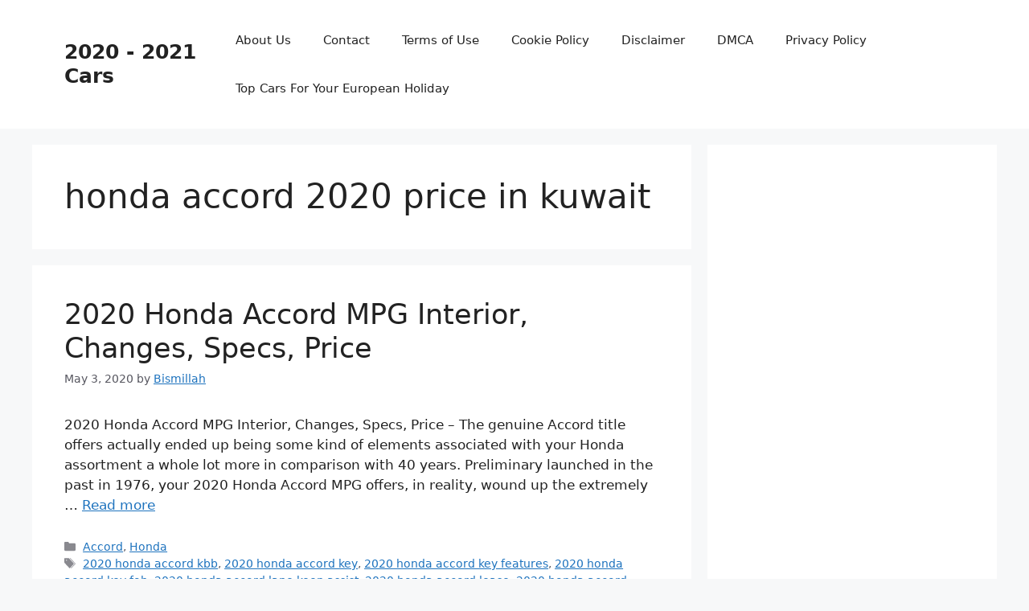

--- FILE ---
content_type: text/html; charset=UTF-8
request_url: https://nissansup.com/tag/honda-accord-2020-price-in-kuwait/
body_size: 8167
content:
<!DOCTYPE html>
<html dir="ltr" lang="en-US" prefix="og: https://ogp.me/ns#">
<head>
	<meta charset="UTF-8">
	<title>honda accord 2020 price in kuwait | 2020 - 2021 Cars</title>

		<!-- All in One SEO 4.9.3 - aioseo.com -->
	<meta name="robots" content="max-image-preview:large" />
	<meta name="keywords" content="2020 vw jetta vs honda accord,2020 honda accord kbb,2020 honda accord key fob,2020 honda accord key,2020 honda accord key features,2020 honda accord lane keep assist,honda accord 2020 ksa,honda accord 2020 kuwait,honda accord 2020 price in kuwait,2020 honda accord lx,2020 honda accord lease,2020 honda accord length,2020 honda accord lx specs,2020 honda accord lx review,2020 honda accord lx interior,2020 honda accord lease price,2020 honda accord lx features,2020 honda accord ex-l,2020 honda accord ex-l price,2020 honda accord ex-l review,2020 honda accord ex l interior" />
	<link rel="canonical" href="https://nissansup.com/tag/honda-accord-2020-price-in-kuwait/" />
	<meta name="generator" content="All in One SEO (AIOSEO) 4.9.3" />
		<script type="application/ld+json" class="aioseo-schema">
			{"@context":"https:\/\/schema.org","@graph":[{"@type":"BreadcrumbList","@id":"https:\/\/nissansup.com\/tag\/honda-accord-2020-price-in-kuwait\/#breadcrumblist","itemListElement":[{"@type":"ListItem","@id":"https:\/\/nissansup.com#listItem","position":1,"name":"Home","item":"https:\/\/nissansup.com","nextItem":{"@type":"ListItem","@id":"https:\/\/nissansup.com\/tag\/honda-accord-2020-price-in-kuwait\/#listItem","name":"honda accord 2020 price in kuwait"}},{"@type":"ListItem","@id":"https:\/\/nissansup.com\/tag\/honda-accord-2020-price-in-kuwait\/#listItem","position":2,"name":"honda accord 2020 price in kuwait","previousItem":{"@type":"ListItem","@id":"https:\/\/nissansup.com#listItem","name":"Home"}}]},{"@type":"CollectionPage","@id":"https:\/\/nissansup.com\/tag\/honda-accord-2020-price-in-kuwait\/#collectionpage","url":"https:\/\/nissansup.com\/tag\/honda-accord-2020-price-in-kuwait\/","name":"honda accord 2020 price in kuwait | 2020 - 2021 Cars","inLanguage":"en-US","isPartOf":{"@id":"https:\/\/nissansup.com\/#website"},"breadcrumb":{"@id":"https:\/\/nissansup.com\/tag\/honda-accord-2020-price-in-kuwait\/#breadcrumblist"}},{"@type":"Organization","@id":"https:\/\/nissansup.com\/#organization","name":"2020 - 2021 Cars","description":"Colors, Release Date, Changes, Redesign, Price","url":"https:\/\/nissansup.com\/"},{"@type":"WebSite","@id":"https:\/\/nissansup.com\/#website","url":"https:\/\/nissansup.com\/","name":"2020 - 2021 Cars","description":"Colors, Release Date, Changes, Redesign, Price","inLanguage":"en-US","publisher":{"@id":"https:\/\/nissansup.com\/#organization"}}]}
		</script>
		<!-- All in One SEO -->

<meta name="viewport" content="width=device-width, initial-scale=1"><link rel='dns-prefetch' href='//stats.wp.com' />
<link rel="alternate" type="application/rss+xml" title="2020 - 2021 Cars &raquo; Feed" href="https://nissansup.com/feed/" />
<link rel="alternate" type="application/rss+xml" title="2020 - 2021 Cars &raquo; Comments Feed" href="https://nissansup.com/comments/feed/" />
<link rel="alternate" type="application/rss+xml" title="2020 - 2021 Cars &raquo; honda accord 2020 price in kuwait Tag Feed" href="https://nissansup.com/tag/honda-accord-2020-price-in-kuwait/feed/" />
<style id='wp-img-auto-sizes-contain-inline-css'>
img:is([sizes=auto i],[sizes^="auto," i]){contain-intrinsic-size:3000px 1500px}
/*# sourceURL=wp-img-auto-sizes-contain-inline-css */
</style>
<style id='wp-emoji-styles-inline-css'>

	img.wp-smiley, img.emoji {
		display: inline !important;
		border: none !important;
		box-shadow: none !important;
		height: 1em !important;
		width: 1em !important;
		margin: 0 0.07em !important;
		vertical-align: -0.1em !important;
		background: none !important;
		padding: 0 !important;
	}
/*# sourceURL=wp-emoji-styles-inline-css */
</style>
<link rel='stylesheet' id='generate-style-css' href='https://nissansup.com/wp-content/themes/generatepress/assets/css/main.min.css?ver=3.4.0' media='all' />
<style id='generate-style-inline-css'>
body{background-color:var(--base-2);color:var(--contrast);}a{color:var(--accent);}a{text-decoration:underline;}.entry-title a, .site-branding a, a.button, .wp-block-button__link, .main-navigation a{text-decoration:none;}a:hover, a:focus, a:active{color:var(--contrast);}.wp-block-group__inner-container{max-width:1200px;margin-left:auto;margin-right:auto;}:root{--contrast:#222222;--contrast-2:#575760;--contrast-3:#b2b2be;--base:#f0f0f0;--base-2:#f7f8f9;--base-3:#ffffff;--accent:#1e73be;}:root .has-contrast-color{color:var(--contrast);}:root .has-contrast-background-color{background-color:var(--contrast);}:root .has-contrast-2-color{color:var(--contrast-2);}:root .has-contrast-2-background-color{background-color:var(--contrast-2);}:root .has-contrast-3-color{color:var(--contrast-3);}:root .has-contrast-3-background-color{background-color:var(--contrast-3);}:root .has-base-color{color:var(--base);}:root .has-base-background-color{background-color:var(--base);}:root .has-base-2-color{color:var(--base-2);}:root .has-base-2-background-color{background-color:var(--base-2);}:root .has-base-3-color{color:var(--base-3);}:root .has-base-3-background-color{background-color:var(--base-3);}:root .has-accent-color{color:var(--accent);}:root .has-accent-background-color{background-color:var(--accent);}.top-bar{background-color:#636363;color:#ffffff;}.top-bar a{color:#ffffff;}.top-bar a:hover{color:#303030;}.site-header{background-color:var(--base-3);}.main-title a,.main-title a:hover{color:var(--contrast);}.site-description{color:var(--contrast-2);}.mobile-menu-control-wrapper .menu-toggle,.mobile-menu-control-wrapper .menu-toggle:hover,.mobile-menu-control-wrapper .menu-toggle:focus,.has-inline-mobile-toggle #site-navigation.toggled{background-color:rgba(0, 0, 0, 0.02);}.main-navigation,.main-navigation ul ul{background-color:var(--base-3);}.main-navigation .main-nav ul li a, .main-navigation .menu-toggle, .main-navigation .menu-bar-items{color:var(--contrast);}.main-navigation .main-nav ul li:not([class*="current-menu-"]):hover > a, .main-navigation .main-nav ul li:not([class*="current-menu-"]):focus > a, .main-navigation .main-nav ul li.sfHover:not([class*="current-menu-"]) > a, .main-navigation .menu-bar-item:hover > a, .main-navigation .menu-bar-item.sfHover > a{color:var(--accent);}button.menu-toggle:hover,button.menu-toggle:focus{color:var(--contrast);}.main-navigation .main-nav ul li[class*="current-menu-"] > a{color:var(--accent);}.navigation-search input[type="search"],.navigation-search input[type="search"]:active, .navigation-search input[type="search"]:focus, .main-navigation .main-nav ul li.search-item.active > a, .main-navigation .menu-bar-items .search-item.active > a{color:var(--accent);}.main-navigation ul ul{background-color:var(--base);}.separate-containers .inside-article, .separate-containers .comments-area, .separate-containers .page-header, .one-container .container, .separate-containers .paging-navigation, .inside-page-header{background-color:var(--base-3);}.entry-title a{color:var(--contrast);}.entry-title a:hover{color:var(--contrast-2);}.entry-meta{color:var(--contrast-2);}.sidebar .widget{background-color:var(--base-3);}.footer-widgets{background-color:var(--base-3);}.site-info{background-color:var(--base-3);}input[type="text"],input[type="email"],input[type="url"],input[type="password"],input[type="search"],input[type="tel"],input[type="number"],textarea,select{color:var(--contrast);background-color:var(--base-2);border-color:var(--base);}input[type="text"]:focus,input[type="email"]:focus,input[type="url"]:focus,input[type="password"]:focus,input[type="search"]:focus,input[type="tel"]:focus,input[type="number"]:focus,textarea:focus,select:focus{color:var(--contrast);background-color:var(--base-2);border-color:var(--contrast-3);}button,html input[type="button"],input[type="reset"],input[type="submit"],a.button,a.wp-block-button__link:not(.has-background){color:#ffffff;background-color:#55555e;}button:hover,html input[type="button"]:hover,input[type="reset"]:hover,input[type="submit"]:hover,a.button:hover,button:focus,html input[type="button"]:focus,input[type="reset"]:focus,input[type="submit"]:focus,a.button:focus,a.wp-block-button__link:not(.has-background):active,a.wp-block-button__link:not(.has-background):focus,a.wp-block-button__link:not(.has-background):hover{color:#ffffff;background-color:#3f4047;}a.generate-back-to-top{background-color:rgba( 0,0,0,0.4 );color:#ffffff;}a.generate-back-to-top:hover,a.generate-back-to-top:focus{background-color:rgba( 0,0,0,0.6 );color:#ffffff;}:root{--gp-search-modal-bg-color:var(--base-3);--gp-search-modal-text-color:var(--contrast);--gp-search-modal-overlay-bg-color:rgba(0,0,0,0.2);}@media (max-width:768px){.main-navigation .menu-bar-item:hover > a, .main-navigation .menu-bar-item.sfHover > a{background:none;color:var(--contrast);}}.nav-below-header .main-navigation .inside-navigation.grid-container, .nav-above-header .main-navigation .inside-navigation.grid-container{padding:0px 20px 0px 20px;}.site-main .wp-block-group__inner-container{padding:40px;}.separate-containers .paging-navigation{padding-top:20px;padding-bottom:20px;}.entry-content .alignwide, body:not(.no-sidebar) .entry-content .alignfull{margin-left:-40px;width:calc(100% + 80px);max-width:calc(100% + 80px);}.rtl .menu-item-has-children .dropdown-menu-toggle{padding-left:20px;}.rtl .main-navigation .main-nav ul li.menu-item-has-children > a{padding-right:20px;}@media (max-width:768px){.separate-containers .inside-article, .separate-containers .comments-area, .separate-containers .page-header, .separate-containers .paging-navigation, .one-container .site-content, .inside-page-header{padding:30px;}.site-main .wp-block-group__inner-container{padding:30px;}.inside-top-bar{padding-right:30px;padding-left:30px;}.inside-header{padding-right:30px;padding-left:30px;}.widget-area .widget{padding-top:30px;padding-right:30px;padding-bottom:30px;padding-left:30px;}.footer-widgets-container{padding-top:30px;padding-right:30px;padding-bottom:30px;padding-left:30px;}.inside-site-info{padding-right:30px;padding-left:30px;}.entry-content .alignwide, body:not(.no-sidebar) .entry-content .alignfull{margin-left:-30px;width:calc(100% + 60px);max-width:calc(100% + 60px);}.one-container .site-main .paging-navigation{margin-bottom:20px;}}/* End cached CSS */.is-right-sidebar{width:30%;}.is-left-sidebar{width:30%;}.site-content .content-area{width:70%;}@media (max-width:768px){.main-navigation .menu-toggle,.sidebar-nav-mobile:not(#sticky-placeholder){display:block;}.main-navigation ul,.gen-sidebar-nav,.main-navigation:not(.slideout-navigation):not(.toggled) .main-nav > ul,.has-inline-mobile-toggle #site-navigation .inside-navigation > *:not(.navigation-search):not(.main-nav){display:none;}.nav-align-right .inside-navigation,.nav-align-center .inside-navigation{justify-content:space-between;}.has-inline-mobile-toggle .mobile-menu-control-wrapper{display:flex;flex-wrap:wrap;}.has-inline-mobile-toggle .inside-header{flex-direction:row;text-align:left;flex-wrap:wrap;}.has-inline-mobile-toggle .header-widget,.has-inline-mobile-toggle #site-navigation{flex-basis:100%;}.nav-float-left .has-inline-mobile-toggle #site-navigation{order:10;}}
/*# sourceURL=generate-style-inline-css */
</style>
<link rel="https://api.w.org/" href="https://nissansup.com/wp-json/" /><link rel="alternate" title="JSON" type="application/json" href="https://nissansup.com/wp-json/wp/v2/tags/5137" /><link rel="EditURI" type="application/rsd+xml" title="RSD" href="https://nissansup.com/xmlrpc.php?rsd" />
<meta name="generator" content="WordPress 6.9" />
	<style>img#wpstats{display:none}</style>
		</head>

<body data-rsssl=1 class="archive tag tag-honda-accord-2020-price-in-kuwait tag-5137 wp-embed-responsive wp-theme-generatepress right-sidebar nav-float-right separate-containers header-aligned-left dropdown-hover" itemtype="https://schema.org/Blog" itemscope>
	<a class="screen-reader-text skip-link" href="#content" title="Skip to content">Skip to content</a>		<header class="site-header has-inline-mobile-toggle" id="masthead" aria-label="Site"  itemtype="https://schema.org/WPHeader" itemscope>
			<div class="inside-header grid-container">
				<div class="site-branding">
						<p class="main-title" itemprop="headline">
					<a href="https://nissansup.com/" rel="home">2020 - 2021 Cars</a>
				</p>
						
					</div>	<nav class="main-navigation mobile-menu-control-wrapper" id="mobile-menu-control-wrapper" aria-label="Mobile Toggle">
				<button data-nav="site-navigation" class="menu-toggle" aria-controls="primary-menu" aria-expanded="false">
			<span class="gp-icon icon-menu-bars"><svg viewBox="0 0 512 512" aria-hidden="true" xmlns="http://www.w3.org/2000/svg" width="1em" height="1em"><path d="M0 96c0-13.255 10.745-24 24-24h464c13.255 0 24 10.745 24 24s-10.745 24-24 24H24c-13.255 0-24-10.745-24-24zm0 160c0-13.255 10.745-24 24-24h464c13.255 0 24 10.745 24 24s-10.745 24-24 24H24c-13.255 0-24-10.745-24-24zm0 160c0-13.255 10.745-24 24-24h464c13.255 0 24 10.745 24 24s-10.745 24-24 24H24c-13.255 0-24-10.745-24-24z" /></svg><svg viewBox="0 0 512 512" aria-hidden="true" xmlns="http://www.w3.org/2000/svg" width="1em" height="1em"><path d="M71.029 71.029c9.373-9.372 24.569-9.372 33.942 0L256 222.059l151.029-151.03c9.373-9.372 24.569-9.372 33.942 0 9.372 9.373 9.372 24.569 0 33.942L289.941 256l151.03 151.029c9.372 9.373 9.372 24.569 0 33.942-9.373 9.372-24.569 9.372-33.942 0L256 289.941l-151.029 151.03c-9.373 9.372-24.569 9.372-33.942 0-9.372-9.373-9.372-24.569 0-33.942L222.059 256 71.029 104.971c-9.372-9.373-9.372-24.569 0-33.942z" /></svg></span><span class="screen-reader-text">Menu</span>		</button>
	</nav>
			<nav class="main-navigation sub-menu-right" id="site-navigation" aria-label="Primary"  itemtype="https://schema.org/SiteNavigationElement" itemscope>
			<div class="inside-navigation grid-container">
								<button class="menu-toggle" aria-controls="primary-menu" aria-expanded="false">
					<span class="gp-icon icon-menu-bars"><svg viewBox="0 0 512 512" aria-hidden="true" xmlns="http://www.w3.org/2000/svg" width="1em" height="1em"><path d="M0 96c0-13.255 10.745-24 24-24h464c13.255 0 24 10.745 24 24s-10.745 24-24 24H24c-13.255 0-24-10.745-24-24zm0 160c0-13.255 10.745-24 24-24h464c13.255 0 24 10.745 24 24s-10.745 24-24 24H24c-13.255 0-24-10.745-24-24zm0 160c0-13.255 10.745-24 24-24h464c13.255 0 24 10.745 24 24s-10.745 24-24 24H24c-13.255 0-24-10.745-24-24z" /></svg><svg viewBox="0 0 512 512" aria-hidden="true" xmlns="http://www.w3.org/2000/svg" width="1em" height="1em"><path d="M71.029 71.029c9.373-9.372 24.569-9.372 33.942 0L256 222.059l151.029-151.03c9.373-9.372 24.569-9.372 33.942 0 9.372 9.373 9.372 24.569 0 33.942L289.941 256l151.03 151.029c9.372 9.373 9.372 24.569 0 33.942-9.373 9.372-24.569 9.372-33.942 0L256 289.941l-151.029 151.03c-9.373 9.372-24.569 9.372-33.942 0-9.372-9.373-9.372-24.569 0-33.942L222.059 256 71.029 104.971c-9.372-9.373-9.372-24.569 0-33.942z" /></svg></span><span class="mobile-menu">Menu</span>				</button>
						<div id="primary-menu" class="main-nav">
			<ul class="menu sf-menu">
				<li class="page_item page-item-6"><a href="https://nissansup.com/about-us/">About Us</a></li>
<li class="page_item page-item-7"><a href="https://nissansup.com/contact/">Contact</a></li>
<li class="page_item page-item-8"><a href="https://nissansup.com/terms-of-use/">Terms of Use</a></li>
<li class="page_item page-item-9"><a href="https://nissansup.com/cookie-policy/">Cookie Policy</a></li>
<li class="page_item page-item-10"><a href="https://nissansup.com/disclaimer/">Disclaimer</a></li>
<li class="page_item page-item-11"><a href="https://nissansup.com/digital-millennium-copyright-act-notice/">DMCA</a></li>
<li class="page_item page-item-44"><a href="https://nissansup.com/privacy-policy/">Privacy Policy</a></li>
<li class="page_item page-item-6558"><a href="https://nissansup.com/top-cars-for-your-european-holiday/">Top Cars For Your European Holiday</a></li>
			</ul>
		</div>
					</div>
		</nav>
					</div>
		</header>
		
	<div class="site grid-container container hfeed" id="page">
				<div class="site-content" id="content">
			
	<div class="content-area" id="primary">
		<main class="site-main" id="main">
					<header class="page-header" aria-label="Page">
			
			<h1 class="page-title">
				honda accord 2020 price in kuwait			</h1>

					</header>
		<article id="post-420" class="post-420 post type-post status-publish format-standard has-post-thumbnail hentry category-accord category-honda tag-2020-honda-accord-kbb tag-2020-honda-accord-key tag-2020-honda-accord-key-features tag-2020-honda-accord-key-fob tag-2020-honda-accord-lane-keep-assist tag-2020-honda-accord-lease tag-2020-honda-accord-lease-price tag-2020-honda-accord-length tag-2020-honda-accord-lx tag-2020-honda-accord-lx-interior tag-2020-honda-accord-lx-review tag-2020-honda-accord-lx-specs tag-2020-vw-jetta-vs-honda-accord tag-honda-accord-2020-ksa tag-honda-accord-2020-kuwait tag-honda-accord-2020-price-in-kuwait" itemtype="https://schema.org/CreativeWork" itemscope>
	<div class="inside-article">
					<header class="entry-header">
				<h2 class="entry-title" itemprop="headline"><a href="https://nissansup.com/2020-honda-accord-mpg-interior-changes-specs-price/" rel="bookmark">2020 Honda Accord MPG Interior, Changes, Specs, Price</a></h2>		<div class="entry-meta">
			<span class="posted-on"><time class="entry-date published" datetime="2020-05-03T02:30:31+07:00" itemprop="datePublished">May 3, 2020</time></span> <span class="byline">by <span class="author vcard" itemprop="author" itemtype="https://schema.org/Person" itemscope><a class="url fn n" href="https://nissansup.com/author/bismillah/" title="View all posts by Bismillah" rel="author" itemprop="url"><span class="author-name" itemprop="name">Bismillah</span></a></span></span> 		</div>
					</header>
			<div class="post-image">
						
						<a href="https://nissansup.com/2020-honda-accord-mpg-interior-changes-specs-price/">
							
						</a>
					</div>
			<div class="entry-summary" itemprop="text">
				<p>2020 Honda Accord MPG Interior, Changes, Specs, Price &#8211; The genuine Accord title offers actually ended up being some kind of elements associated with your Honda assortment a whole lot more in comparison with 40 years. Preliminary launched in the past in 1976, your 2020 Honda Accord MPG offers, in reality, wound up the extremely &#8230; <a title="2020 Honda Accord MPG Interior, Changes, Specs, Price" class="read-more" href="https://nissansup.com/2020-honda-accord-mpg-interior-changes-specs-price/" aria-label="Read more about 2020 Honda Accord MPG Interior, Changes, Specs, Price">Read more</a></p>
			</div>

				<footer class="entry-meta" aria-label="Entry meta">
			<span class="cat-links"><span class="gp-icon icon-categories"><svg viewBox="0 0 512 512" aria-hidden="true" xmlns="http://www.w3.org/2000/svg" width="1em" height="1em"><path d="M0 112c0-26.51 21.49-48 48-48h110.014a48 48 0 0143.592 27.907l12.349 26.791A16 16 0 00228.486 128H464c26.51 0 48 21.49 48 48v224c0 26.51-21.49 48-48 48H48c-26.51 0-48-21.49-48-48V112z" /></svg></span><span class="screen-reader-text">Categories </span><a href="https://nissansup.com/category/accord/" rel="category tag">Accord</a>, <a href="https://nissansup.com/category/honda/" rel="category tag">Honda</a></span> <span class="tags-links"><span class="gp-icon icon-tags"><svg viewBox="0 0 512 512" aria-hidden="true" xmlns="http://www.w3.org/2000/svg" width="1em" height="1em"><path d="M20 39.5c-8.836 0-16 7.163-16 16v176c0 4.243 1.686 8.313 4.687 11.314l224 224c6.248 6.248 16.378 6.248 22.626 0l176-176c6.244-6.244 6.25-16.364.013-22.615l-223.5-224A15.999 15.999 0 00196.5 39.5H20zm56 96c0-13.255 10.745-24 24-24s24 10.745 24 24-10.745 24-24 24-24-10.745-24-24z"/><path d="M259.515 43.015c4.686-4.687 12.284-4.687 16.97 0l228 228c4.686 4.686 4.686 12.284 0 16.97l-180 180c-4.686 4.687-12.284 4.687-16.97 0-4.686-4.686-4.686-12.284 0-16.97L479.029 279.5 259.515 59.985c-4.686-4.686-4.686-12.284 0-16.97z" /></svg></span><span class="screen-reader-text">Tags </span><a href="https://nissansup.com/tag/2020-honda-accord-kbb/" rel="tag">2020 honda accord kbb</a>, <a href="https://nissansup.com/tag/2020-honda-accord-key/" rel="tag">2020 honda accord key</a>, <a href="https://nissansup.com/tag/2020-honda-accord-key-features/" rel="tag">2020 honda accord key features</a>, <a href="https://nissansup.com/tag/2020-honda-accord-key-fob/" rel="tag">2020 honda accord key fob</a>, <a href="https://nissansup.com/tag/2020-honda-accord-lane-keep-assist/" rel="tag">2020 honda accord lane keep assist</a>, <a href="https://nissansup.com/tag/2020-honda-accord-lease/" rel="tag">2020 honda accord lease</a>, <a href="https://nissansup.com/tag/2020-honda-accord-lease-price/" rel="tag">2020 honda accord lease price</a>, <a href="https://nissansup.com/tag/2020-honda-accord-length/" rel="tag">2020 honda accord length</a>, <a href="https://nissansup.com/tag/2020-honda-accord-lx/" rel="tag">2020 honda accord lx</a>, <a href="https://nissansup.com/tag/2020-honda-accord-lx-interior/" rel="tag">2020 honda accord lx interior</a>, <a href="https://nissansup.com/tag/2020-honda-accord-lx-review/" rel="tag">2020 honda accord lx review</a>, <a href="https://nissansup.com/tag/2020-honda-accord-lx-specs/" rel="tag">2020 honda accord lx specs</a>, <a href="https://nissansup.com/tag/2020-vw-jetta-vs-honda-accord/" rel="tag">2020 vw jetta vs honda accord</a>, <a href="https://nissansup.com/tag/honda-accord-2020-ksa/" rel="tag">honda accord 2020 ksa</a>, <a href="https://nissansup.com/tag/honda-accord-2020-kuwait/" rel="tag">honda accord 2020 kuwait</a>, <a href="https://nissansup.com/tag/honda-accord-2020-price-in-kuwait/" rel="tag">honda accord 2020 price in kuwait</a></span> 		</footer>
			</div>
</article>
<article id="post-435" class="post-435 post type-post status-publish format-standard has-post-thumbnail hentry category-accord category-honda tag-2020-honda-accord-ex-l-interior tag-2020-honda-accord-ex-l tag-2020-honda-accord-ex-l-price tag-2020-honda-accord-ex-l-review tag-2020-honda-accord-lane-keep-assist tag-2020-honda-accord-lease tag-2020-honda-accord-lease-price tag-2020-honda-accord-length tag-2020-honda-accord-lx tag-2020-honda-accord-lx-features tag-2020-honda-accord-lx-interior tag-2020-honda-accord-lx-review tag-2020-honda-accord-lx-specs tag-honda-accord-2020-ksa tag-honda-accord-2020-kuwait tag-honda-accord-2020-price-in-kuwait" itemtype="https://schema.org/CreativeWork" itemscope>
	<div class="inside-article">
					<header class="entry-header">
				<h2 class="entry-title" itemprop="headline"><a href="https://nissansup.com/2020-honda-accord-ex-release-date-redesign-colors-msrp/" rel="bookmark">2020 Honda Accord EX Release Date, Redesign, Colors, Msrp</a></h2>		<div class="entry-meta">
			<span class="posted-on"><time class="entry-date published" datetime="2019-02-07T14:03:48+07:00" itemprop="datePublished">February 7, 2019</time></span> <span class="byline">by <span class="author vcard" itemprop="author" itemtype="https://schema.org/Person" itemscope><a class="url fn n" href="https://nissansup.com/author/bismillah/" title="View all posts by Bismillah" rel="author" itemprop="url"><span class="author-name" itemprop="name">Bismillah</span></a></span></span> 		</div>
					</header>
			<div class="post-image">
						
						<a href="https://nissansup.com/2020-honda-accord-ex-release-date-redesign-colors-msrp/">
							
						</a>
					</div>
			<div class="entry-summary" itemprop="text">
				<p>2020 Honda Accord EX Release Date, Redesign, Colors, Msrp &#8211; Eventually, exactly what can we find out about the car’s specs just before its preliminary release? Noted by many people companies, it is announced a quite a bit of change would be added and seen in the recently introduced edition. From the car’s exterior, we &#8230; <a title="2020 Honda Accord EX Release Date, Redesign, Colors, Msrp" class="read-more" href="https://nissansup.com/2020-honda-accord-ex-release-date-redesign-colors-msrp/" aria-label="Read more about 2020 Honda Accord EX Release Date, Redesign, Colors, Msrp">Read more</a></p>
			</div>

				<footer class="entry-meta" aria-label="Entry meta">
			<span class="cat-links"><span class="gp-icon icon-categories"><svg viewBox="0 0 512 512" aria-hidden="true" xmlns="http://www.w3.org/2000/svg" width="1em" height="1em"><path d="M0 112c0-26.51 21.49-48 48-48h110.014a48 48 0 0143.592 27.907l12.349 26.791A16 16 0 00228.486 128H464c26.51 0 48 21.49 48 48v224c0 26.51-21.49 48-48 48H48c-26.51 0-48-21.49-48-48V112z" /></svg></span><span class="screen-reader-text">Categories </span><a href="https://nissansup.com/category/accord/" rel="category tag">Accord</a>, <a href="https://nissansup.com/category/honda/" rel="category tag">Honda</a></span> <span class="tags-links"><span class="gp-icon icon-tags"><svg viewBox="0 0 512 512" aria-hidden="true" xmlns="http://www.w3.org/2000/svg" width="1em" height="1em"><path d="M20 39.5c-8.836 0-16 7.163-16 16v176c0 4.243 1.686 8.313 4.687 11.314l224 224c6.248 6.248 16.378 6.248 22.626 0l176-176c6.244-6.244 6.25-16.364.013-22.615l-223.5-224A15.999 15.999 0 00196.5 39.5H20zm56 96c0-13.255 10.745-24 24-24s24 10.745 24 24-10.745 24-24 24-24-10.745-24-24z"/><path d="M259.515 43.015c4.686-4.687 12.284-4.687 16.97 0l228 228c4.686 4.686 4.686 12.284 0 16.97l-180 180c-4.686 4.687-12.284 4.687-16.97 0-4.686-4.686-4.686-12.284 0-16.97L479.029 279.5 259.515 59.985c-4.686-4.686-4.686-12.284 0-16.97z" /></svg></span><span class="screen-reader-text">Tags </span><a href="https://nissansup.com/tag/2020-honda-accord-ex-l-interior/" rel="tag">2020 honda accord ex l interior</a>, <a href="https://nissansup.com/tag/2020-honda-accord-ex-l/" rel="tag">2020 honda accord ex-l</a>, <a href="https://nissansup.com/tag/2020-honda-accord-ex-l-price/" rel="tag">2020 honda accord ex-l price</a>, <a href="https://nissansup.com/tag/2020-honda-accord-ex-l-review/" rel="tag">2020 honda accord ex-l review</a>, <a href="https://nissansup.com/tag/2020-honda-accord-lane-keep-assist/" rel="tag">2020 honda accord lane keep assist</a>, <a href="https://nissansup.com/tag/2020-honda-accord-lease/" rel="tag">2020 honda accord lease</a>, <a href="https://nissansup.com/tag/2020-honda-accord-lease-price/" rel="tag">2020 honda accord lease price</a>, <a href="https://nissansup.com/tag/2020-honda-accord-length/" rel="tag">2020 honda accord length</a>, <a href="https://nissansup.com/tag/2020-honda-accord-lx/" rel="tag">2020 honda accord lx</a>, <a href="https://nissansup.com/tag/2020-honda-accord-lx-features/" rel="tag">2020 honda accord lx features</a>, <a href="https://nissansup.com/tag/2020-honda-accord-lx-interior/" rel="tag">2020 honda accord lx interior</a>, <a href="https://nissansup.com/tag/2020-honda-accord-lx-review/" rel="tag">2020 honda accord lx review</a>, <a href="https://nissansup.com/tag/2020-honda-accord-lx-specs/" rel="tag">2020 honda accord lx specs</a>, <a href="https://nissansup.com/tag/honda-accord-2020-ksa/" rel="tag">honda accord 2020 ksa</a>, <a href="https://nissansup.com/tag/honda-accord-2020-kuwait/" rel="tag">honda accord 2020 kuwait</a>, <a href="https://nissansup.com/tag/honda-accord-2020-price-in-kuwait/" rel="tag">honda accord 2020 price in kuwait</a></span> 		</footer>
			</div>
</article>
		</main>
	</div>

	<div class="widget-area sidebar is-right-sidebar" id="right-sidebar">
	<div class="inside-right-sidebar">
		<aside id="text-2" class="widget inner-padding widget_text">			<div class="textwidget"><p><script async src="https://pagead2.googlesyndication.com/pagead/js/adsbygoogle.js"></script><br />
<!-- 300 600 Nissan Up --><br />
<ins class="adsbygoogle" style="display: inline-block; width: 300px; height: 600px;" data-ad-client="ca-pub-1889986831816529" data-ad-slot="7866328294"></ins><br />
<script>
     (adsbygoogle = window.adsbygoogle || []).push({});
</script></p>
<p>&nbsp;</p>
</div>
		</aside><aside id="text-3" class="widget inner-padding widget_text">			<div class="textwidget"><p><script async src="https://pagead2.googlesyndication.com/pagead/js/adsbygoogle.js?client=ca-pub-1889986831816529"
     crossorigin="anonymous"></script><br />
<!-- Sidebar --><br />
<ins class="adsbygoogle"
     style="display:block"
     data-ad-client="ca-pub-1889986831816529"
     data-ad-slot="8898120420"
     data-ad-format="auto"
     data-full-width-responsive="true"></ins><br />
<script>
     (adsbygoogle = window.adsbygoogle || []).push({});
</script></p>
</div>
		</aside>	</div>
</div>

	</div>
</div>


<div class="site-footer">
			<footer class="site-info" aria-label="Site"  itemtype="https://schema.org/WPFooter" itemscope>
			<div class="inside-site-info grid-container">
								<div class="copyright-bar">
					<span class="copyright">&copy; 2026 2020 - 2021 Cars</span> &bull; Built with <a href="https://generatepress.com" itemprop="url">GeneratePress</a>				</div>
			</div>
		</footer>
		</div>

<script type="speculationrules">
{"prefetch":[{"source":"document","where":{"and":[{"href_matches":"/*"},{"not":{"href_matches":["/wp-*.php","/wp-admin/*","/wp-content/uploads/*","/wp-content/*","/wp-content/plugins/*","/wp-content/themes/generatepress/*","/*\\?(.+)"]}},{"not":{"selector_matches":"a[rel~=\"nofollow\"]"}},{"not":{"selector_matches":".no-prefetch, .no-prefetch a"}}]},"eagerness":"conservative"}]}
</script>
<script id="generate-a11y">!function(){"use strict";if("querySelector"in document&&"addEventListener"in window){var e=document.body;e.addEventListener("mousedown",function(){e.classList.add("using-mouse")}),e.addEventListener("keydown",function(){e.classList.remove("using-mouse")})}}();</script><script id="generate-menu-js-extra">
var generatepressMenu = {"toggleOpenedSubMenus":"1","openSubMenuLabel":"Open Sub-Menu","closeSubMenuLabel":"Close Sub-Menu"};
//# sourceURL=generate-menu-js-extra
</script>
<script src="https://nissansup.com/wp-content/themes/generatepress/assets/js/menu.min.js?ver=3.4.0" id="generate-menu-js"></script>
<script id="jetpack-stats-js-before">
_stq = window._stq || [];
_stq.push([ "view", {"v":"ext","blog":"157737627","post":"0","tz":"7","srv":"nissansup.com","arch_tag":"honda-accord-2020-price-in-kuwait","arch_results":"2","j":"1:15.4"} ]);
_stq.push([ "clickTrackerInit", "157737627", "0" ]);
//# sourceURL=jetpack-stats-js-before
</script>
<script src="https://stats.wp.com/e-202603.js" id="jetpack-stats-js" defer data-wp-strategy="defer"></script>
<script id="wp-emoji-settings" type="application/json">
{"baseUrl":"https://s.w.org/images/core/emoji/17.0.2/72x72/","ext":".png","svgUrl":"https://s.w.org/images/core/emoji/17.0.2/svg/","svgExt":".svg","source":{"concatemoji":"https://nissansup.com/wp-includes/js/wp-emoji-release.min.js?ver=6.9"}}
</script>
<script type="module">
/*! This file is auto-generated */
const a=JSON.parse(document.getElementById("wp-emoji-settings").textContent),o=(window._wpemojiSettings=a,"wpEmojiSettingsSupports"),s=["flag","emoji"];function i(e){try{var t={supportTests:e,timestamp:(new Date).valueOf()};sessionStorage.setItem(o,JSON.stringify(t))}catch(e){}}function c(e,t,n){e.clearRect(0,0,e.canvas.width,e.canvas.height),e.fillText(t,0,0);t=new Uint32Array(e.getImageData(0,0,e.canvas.width,e.canvas.height).data);e.clearRect(0,0,e.canvas.width,e.canvas.height),e.fillText(n,0,0);const a=new Uint32Array(e.getImageData(0,0,e.canvas.width,e.canvas.height).data);return t.every((e,t)=>e===a[t])}function p(e,t){e.clearRect(0,0,e.canvas.width,e.canvas.height),e.fillText(t,0,0);var n=e.getImageData(16,16,1,1);for(let e=0;e<n.data.length;e++)if(0!==n.data[e])return!1;return!0}function u(e,t,n,a){switch(t){case"flag":return n(e,"\ud83c\udff3\ufe0f\u200d\u26a7\ufe0f","\ud83c\udff3\ufe0f\u200b\u26a7\ufe0f")?!1:!n(e,"\ud83c\udde8\ud83c\uddf6","\ud83c\udde8\u200b\ud83c\uddf6")&&!n(e,"\ud83c\udff4\udb40\udc67\udb40\udc62\udb40\udc65\udb40\udc6e\udb40\udc67\udb40\udc7f","\ud83c\udff4\u200b\udb40\udc67\u200b\udb40\udc62\u200b\udb40\udc65\u200b\udb40\udc6e\u200b\udb40\udc67\u200b\udb40\udc7f");case"emoji":return!a(e,"\ud83e\u1fac8")}return!1}function f(e,t,n,a){let r;const o=(r="undefined"!=typeof WorkerGlobalScope&&self instanceof WorkerGlobalScope?new OffscreenCanvas(300,150):document.createElement("canvas")).getContext("2d",{willReadFrequently:!0}),s=(o.textBaseline="top",o.font="600 32px Arial",{});return e.forEach(e=>{s[e]=t(o,e,n,a)}),s}function r(e){var t=document.createElement("script");t.src=e,t.defer=!0,document.head.appendChild(t)}a.supports={everything:!0,everythingExceptFlag:!0},new Promise(t=>{let n=function(){try{var e=JSON.parse(sessionStorage.getItem(o));if("object"==typeof e&&"number"==typeof e.timestamp&&(new Date).valueOf()<e.timestamp+604800&&"object"==typeof e.supportTests)return e.supportTests}catch(e){}return null}();if(!n){if("undefined"!=typeof Worker&&"undefined"!=typeof OffscreenCanvas&&"undefined"!=typeof URL&&URL.createObjectURL&&"undefined"!=typeof Blob)try{var e="postMessage("+f.toString()+"("+[JSON.stringify(s),u.toString(),c.toString(),p.toString()].join(",")+"));",a=new Blob([e],{type:"text/javascript"});const r=new Worker(URL.createObjectURL(a),{name:"wpTestEmojiSupports"});return void(r.onmessage=e=>{i(n=e.data),r.terminate(),t(n)})}catch(e){}i(n=f(s,u,c,p))}t(n)}).then(e=>{for(const n in e)a.supports[n]=e[n],a.supports.everything=a.supports.everything&&a.supports[n],"flag"!==n&&(a.supports.everythingExceptFlag=a.supports.everythingExceptFlag&&a.supports[n]);var t;a.supports.everythingExceptFlag=a.supports.everythingExceptFlag&&!a.supports.flag,a.supports.everything||((t=a.source||{}).concatemoji?r(t.concatemoji):t.wpemoji&&t.twemoji&&(r(t.twemoji),r(t.wpemoji)))});
//# sourceURL=https://nissansup.com/wp-includes/js/wp-emoji-loader.min.js
</script>

<script defer src="https://static.cloudflareinsights.com/beacon.min.js/vcd15cbe7772f49c399c6a5babf22c1241717689176015" integrity="sha512-ZpsOmlRQV6y907TI0dKBHq9Md29nnaEIPlkf84rnaERnq6zvWvPUqr2ft8M1aS28oN72PdrCzSjY4U6VaAw1EQ==" data-cf-beacon='{"version":"2024.11.0","token":"1443b8d5a8074b898ded184b4688e6ac","r":1,"server_timing":{"name":{"cfCacheStatus":true,"cfEdge":true,"cfExtPri":true,"cfL4":true,"cfOrigin":true,"cfSpeedBrain":true},"location_startswith":null}}' crossorigin="anonymous"></script>
</body>
</html>


--- FILE ---
content_type: text/html; charset=utf-8
request_url: https://www.google.com/recaptcha/api2/aframe
body_size: 266
content:
<!DOCTYPE HTML><html><head><meta http-equiv="content-type" content="text/html; charset=UTF-8"></head><body><script nonce="qewwd3QJSn_iEhSm-y1lZA">/** Anti-fraud and anti-abuse applications only. See google.com/recaptcha */ try{var clients={'sodar':'https://pagead2.googlesyndication.com/pagead/sodar?'};window.addEventListener("message",function(a){try{if(a.source===window.parent){var b=JSON.parse(a.data);var c=clients[b['id']];if(c){var d=document.createElement('img');d.src=c+b['params']+'&rc='+(localStorage.getItem("rc::a")?sessionStorage.getItem("rc::b"):"");window.document.body.appendChild(d);sessionStorage.setItem("rc::e",parseInt(sessionStorage.getItem("rc::e")||0)+1);localStorage.setItem("rc::h",'1768758400281');}}}catch(b){}});window.parent.postMessage("_grecaptcha_ready", "*");}catch(b){}</script></body></html>